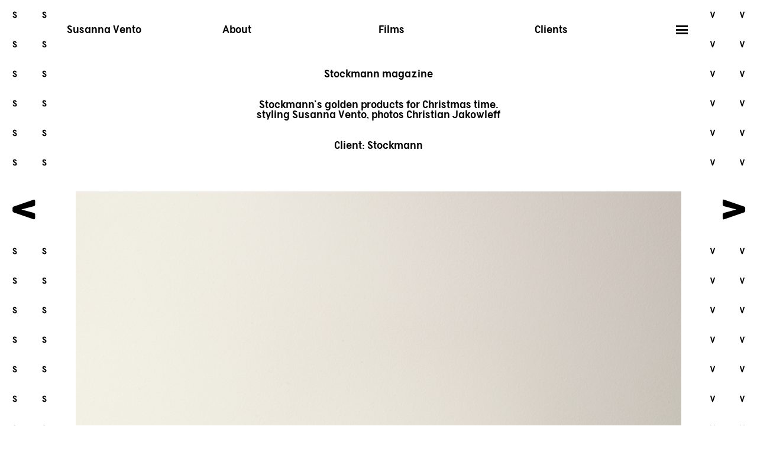

--- FILE ---
content_type: text/html; charset=UTF-8
request_url: https://susannavento.fi/project/stockmann-magazine/
body_size: 39227
content:
<!DOCTYPE html>
<head>
  <meta name="google-site-verification" content="EVoYfQKnb1VK5lohFtqWGxEU5cNm7QfaM93MtT2CrNY" />
  <meta charset="UTF-8">
  <meta name="viewport" content="width=device-width, initial-scale=1.0">

  <title>
    Susanna Vento &ndash;   Stockmann magazine  </title>
  <meta name="author" content="Susanna Vento">
  <meta name="description" content="
      ">

  <!-- FAVICONS -->
  <link rel="apple-touch-icon" sizes="57x57" href="https://susannavento.fi/wp-content/themes/susannavento/apple-touch-icon-57x57.png">
  <link rel="apple-touch-icon" sizes="114x114" href="https://susannavento.fi/wp-content/themes/susannavento/apple-touch-icon-114x114.png">
  <link rel="apple-touch-icon" sizes="72x72" href="https://susannavento.fi/wp-content/themes/susannavento/apple-touch-icon-72x72.png">
  <link rel="apple-touch-icon" sizes="144x144" href="https://susannavento.fi/wp-content/themes/susannavento/apple-touch-icon-144x144.png">
  <link rel="apple-touch-icon" sizes="60x60" href="https://susannavento.fi/wp-content/themes/susannavento/apple-touch-icon-60x60.png">
  <link rel="apple-touch-icon" sizes="120x120" href="https://susannavento.fi/wp-content/themes/susannavento/apple-touch-icon-120x120.png">
  <link rel="apple-touch-icon" sizes="76x76" href="https://susannavento.fi/wp-content/themes/susannavento/apple-touch-icon-76x76.png">
  <link rel="apple-touch-icon" sizes="152x152" href="https://susannavento.fi/wp-content/themes/susannavento/apple-touch-icon-152x152.png">
  <link rel="apple-touch-icon" sizes="180x180" href="https://susannavento.fi/wp-content/themes/susannavento/apple-touch-icon-180x180.png">
  <link rel="icon" type="image/png" href="https://susannavento.fi/wp-content/themes/susannavento/favicon-192x192.png" sizes="192x192">
  <link rel="icon" type="image/png" href="https://susannavento.fi/wp-content/themes/susannavento/favicon-160x160.png" sizes="160x160">
  <link rel="icon" type="image/png" href="https://susannavento.fi/wp-content/themes/susannavento/favicon-96x96.png" sizes="96x96">
  <link rel="icon" type="image/png" href="https://susannavento.fi/wp-content/themes/susannavento/favicon-16x16.png" sizes="16x16">
  <link rel="icon" type="image/png" href="https://susannavento.fi/wp-content/themes/susannavento/favicon-32x32.png" sizes="32x32">
  <meta name="msapplication-TileColor" content="#ffffff">
  <meta name="msapplication-TileImage" content="/mstile-144x144.png">

  <meta name='robots' content='max-image-preview:large' />
<link rel='dns-prefetch' href='//cdnjs.cloudflare.com' />
<link rel="alternate" title="oEmbed (JSON)" type="application/json+oembed" href="https://susannavento.fi/wp-json/oembed/1.0/embed?url=https%3A%2F%2Fsusannavento.fi%2Fproject%2Fstockmann-magazine%2F" />
<link rel="alternate" title="oEmbed (XML)" type="text/xml+oembed" href="https://susannavento.fi/wp-json/oembed/1.0/embed?url=https%3A%2F%2Fsusannavento.fi%2Fproject%2Fstockmann-magazine%2F&#038;format=xml" />
<style id='wp-img-auto-sizes-contain-inline-css' type='text/css'>
img:is([sizes=auto i],[sizes^="auto," i]){contain-intrinsic-size:3000px 1500px}
/*# sourceURL=wp-img-auto-sizes-contain-inline-css */
</style>
<style id='wp-emoji-styles-inline-css' type='text/css'>

	img.wp-smiley, img.emoji {
		display: inline !important;
		border: none !important;
		box-shadow: none !important;
		height: 1em !important;
		width: 1em !important;
		margin: 0 0.07em !important;
		vertical-align: -0.1em !important;
		background: none !important;
		padding: 0 !important;
	}
/*# sourceURL=wp-emoji-styles-inline-css */
</style>
<style id='wp-block-library-inline-css' type='text/css'>
:root{--wp-block-synced-color:#7a00df;--wp-block-synced-color--rgb:122,0,223;--wp-bound-block-color:var(--wp-block-synced-color);--wp-editor-canvas-background:#ddd;--wp-admin-theme-color:#007cba;--wp-admin-theme-color--rgb:0,124,186;--wp-admin-theme-color-darker-10:#006ba1;--wp-admin-theme-color-darker-10--rgb:0,107,160.5;--wp-admin-theme-color-darker-20:#005a87;--wp-admin-theme-color-darker-20--rgb:0,90,135;--wp-admin-border-width-focus:2px}@media (min-resolution:192dpi){:root{--wp-admin-border-width-focus:1.5px}}.wp-element-button{cursor:pointer}:root .has-very-light-gray-background-color{background-color:#eee}:root .has-very-dark-gray-background-color{background-color:#313131}:root .has-very-light-gray-color{color:#eee}:root .has-very-dark-gray-color{color:#313131}:root .has-vivid-green-cyan-to-vivid-cyan-blue-gradient-background{background:linear-gradient(135deg,#00d084,#0693e3)}:root .has-purple-crush-gradient-background{background:linear-gradient(135deg,#34e2e4,#4721fb 50%,#ab1dfe)}:root .has-hazy-dawn-gradient-background{background:linear-gradient(135deg,#faaca8,#dad0ec)}:root .has-subdued-olive-gradient-background{background:linear-gradient(135deg,#fafae1,#67a671)}:root .has-atomic-cream-gradient-background{background:linear-gradient(135deg,#fdd79a,#004a59)}:root .has-nightshade-gradient-background{background:linear-gradient(135deg,#330968,#31cdcf)}:root .has-midnight-gradient-background{background:linear-gradient(135deg,#020381,#2874fc)}:root{--wp--preset--font-size--normal:16px;--wp--preset--font-size--huge:42px}.has-regular-font-size{font-size:1em}.has-larger-font-size{font-size:2.625em}.has-normal-font-size{font-size:var(--wp--preset--font-size--normal)}.has-huge-font-size{font-size:var(--wp--preset--font-size--huge)}.has-text-align-center{text-align:center}.has-text-align-left{text-align:left}.has-text-align-right{text-align:right}.has-fit-text{white-space:nowrap!important}#end-resizable-editor-section{display:none}.aligncenter{clear:both}.items-justified-left{justify-content:flex-start}.items-justified-center{justify-content:center}.items-justified-right{justify-content:flex-end}.items-justified-space-between{justify-content:space-between}.screen-reader-text{border:0;clip-path:inset(50%);height:1px;margin:-1px;overflow:hidden;padding:0;position:absolute;width:1px;word-wrap:normal!important}.screen-reader-text:focus{background-color:#ddd;clip-path:none;color:#444;display:block;font-size:1em;height:auto;left:5px;line-height:normal;padding:15px 23px 14px;text-decoration:none;top:5px;width:auto;z-index:100000}html :where(.has-border-color){border-style:solid}html :where([style*=border-top-color]){border-top-style:solid}html :where([style*=border-right-color]){border-right-style:solid}html :where([style*=border-bottom-color]){border-bottom-style:solid}html :where([style*=border-left-color]){border-left-style:solid}html :where([style*=border-width]){border-style:solid}html :where([style*=border-top-width]){border-top-style:solid}html :where([style*=border-right-width]){border-right-style:solid}html :where([style*=border-bottom-width]){border-bottom-style:solid}html :where([style*=border-left-width]){border-left-style:solid}html :where(img[class*=wp-image-]){height:auto;max-width:100%}:where(figure){margin:0 0 1em}html :where(.is-position-sticky){--wp-admin--admin-bar--position-offset:var(--wp-admin--admin-bar--height,0px)}@media screen and (max-width:600px){html :where(.is-position-sticky){--wp-admin--admin-bar--position-offset:0px}}

/*# sourceURL=wp-block-library-inline-css */
</style><style id='global-styles-inline-css' type='text/css'>
:root{--wp--preset--aspect-ratio--square: 1;--wp--preset--aspect-ratio--4-3: 4/3;--wp--preset--aspect-ratio--3-4: 3/4;--wp--preset--aspect-ratio--3-2: 3/2;--wp--preset--aspect-ratio--2-3: 2/3;--wp--preset--aspect-ratio--16-9: 16/9;--wp--preset--aspect-ratio--9-16: 9/16;--wp--preset--color--black: #000000;--wp--preset--color--cyan-bluish-gray: #abb8c3;--wp--preset--color--white: #ffffff;--wp--preset--color--pale-pink: #f78da7;--wp--preset--color--vivid-red: #cf2e2e;--wp--preset--color--luminous-vivid-orange: #ff6900;--wp--preset--color--luminous-vivid-amber: #fcb900;--wp--preset--color--light-green-cyan: #7bdcb5;--wp--preset--color--vivid-green-cyan: #00d084;--wp--preset--color--pale-cyan-blue: #8ed1fc;--wp--preset--color--vivid-cyan-blue: #0693e3;--wp--preset--color--vivid-purple: #9b51e0;--wp--preset--gradient--vivid-cyan-blue-to-vivid-purple: linear-gradient(135deg,rgb(6,147,227) 0%,rgb(155,81,224) 100%);--wp--preset--gradient--light-green-cyan-to-vivid-green-cyan: linear-gradient(135deg,rgb(122,220,180) 0%,rgb(0,208,130) 100%);--wp--preset--gradient--luminous-vivid-amber-to-luminous-vivid-orange: linear-gradient(135deg,rgb(252,185,0) 0%,rgb(255,105,0) 100%);--wp--preset--gradient--luminous-vivid-orange-to-vivid-red: linear-gradient(135deg,rgb(255,105,0) 0%,rgb(207,46,46) 100%);--wp--preset--gradient--very-light-gray-to-cyan-bluish-gray: linear-gradient(135deg,rgb(238,238,238) 0%,rgb(169,184,195) 100%);--wp--preset--gradient--cool-to-warm-spectrum: linear-gradient(135deg,rgb(74,234,220) 0%,rgb(151,120,209) 20%,rgb(207,42,186) 40%,rgb(238,44,130) 60%,rgb(251,105,98) 80%,rgb(254,248,76) 100%);--wp--preset--gradient--blush-light-purple: linear-gradient(135deg,rgb(255,206,236) 0%,rgb(152,150,240) 100%);--wp--preset--gradient--blush-bordeaux: linear-gradient(135deg,rgb(254,205,165) 0%,rgb(254,45,45) 50%,rgb(107,0,62) 100%);--wp--preset--gradient--luminous-dusk: linear-gradient(135deg,rgb(255,203,112) 0%,rgb(199,81,192) 50%,rgb(65,88,208) 100%);--wp--preset--gradient--pale-ocean: linear-gradient(135deg,rgb(255,245,203) 0%,rgb(182,227,212) 50%,rgb(51,167,181) 100%);--wp--preset--gradient--electric-grass: linear-gradient(135deg,rgb(202,248,128) 0%,rgb(113,206,126) 100%);--wp--preset--gradient--midnight: linear-gradient(135deg,rgb(2,3,129) 0%,rgb(40,116,252) 100%);--wp--preset--font-size--small: 13px;--wp--preset--font-size--medium: 20px;--wp--preset--font-size--large: 36px;--wp--preset--font-size--x-large: 42px;--wp--preset--spacing--20: 0.44rem;--wp--preset--spacing--30: 0.67rem;--wp--preset--spacing--40: 1rem;--wp--preset--spacing--50: 1.5rem;--wp--preset--spacing--60: 2.25rem;--wp--preset--spacing--70: 3.38rem;--wp--preset--spacing--80: 5.06rem;--wp--preset--shadow--natural: 6px 6px 9px rgba(0, 0, 0, 0.2);--wp--preset--shadow--deep: 12px 12px 50px rgba(0, 0, 0, 0.4);--wp--preset--shadow--sharp: 6px 6px 0px rgba(0, 0, 0, 0.2);--wp--preset--shadow--outlined: 6px 6px 0px -3px rgb(255, 255, 255), 6px 6px rgb(0, 0, 0);--wp--preset--shadow--crisp: 6px 6px 0px rgb(0, 0, 0);}:where(.is-layout-flex){gap: 0.5em;}:where(.is-layout-grid){gap: 0.5em;}body .is-layout-flex{display: flex;}.is-layout-flex{flex-wrap: wrap;align-items: center;}.is-layout-flex > :is(*, div){margin: 0;}body .is-layout-grid{display: grid;}.is-layout-grid > :is(*, div){margin: 0;}:where(.wp-block-columns.is-layout-flex){gap: 2em;}:where(.wp-block-columns.is-layout-grid){gap: 2em;}:where(.wp-block-post-template.is-layout-flex){gap: 1.25em;}:where(.wp-block-post-template.is-layout-grid){gap: 1.25em;}.has-black-color{color: var(--wp--preset--color--black) !important;}.has-cyan-bluish-gray-color{color: var(--wp--preset--color--cyan-bluish-gray) !important;}.has-white-color{color: var(--wp--preset--color--white) !important;}.has-pale-pink-color{color: var(--wp--preset--color--pale-pink) !important;}.has-vivid-red-color{color: var(--wp--preset--color--vivid-red) !important;}.has-luminous-vivid-orange-color{color: var(--wp--preset--color--luminous-vivid-orange) !important;}.has-luminous-vivid-amber-color{color: var(--wp--preset--color--luminous-vivid-amber) !important;}.has-light-green-cyan-color{color: var(--wp--preset--color--light-green-cyan) !important;}.has-vivid-green-cyan-color{color: var(--wp--preset--color--vivid-green-cyan) !important;}.has-pale-cyan-blue-color{color: var(--wp--preset--color--pale-cyan-blue) !important;}.has-vivid-cyan-blue-color{color: var(--wp--preset--color--vivid-cyan-blue) !important;}.has-vivid-purple-color{color: var(--wp--preset--color--vivid-purple) !important;}.has-black-background-color{background-color: var(--wp--preset--color--black) !important;}.has-cyan-bluish-gray-background-color{background-color: var(--wp--preset--color--cyan-bluish-gray) !important;}.has-white-background-color{background-color: var(--wp--preset--color--white) !important;}.has-pale-pink-background-color{background-color: var(--wp--preset--color--pale-pink) !important;}.has-vivid-red-background-color{background-color: var(--wp--preset--color--vivid-red) !important;}.has-luminous-vivid-orange-background-color{background-color: var(--wp--preset--color--luminous-vivid-orange) !important;}.has-luminous-vivid-amber-background-color{background-color: var(--wp--preset--color--luminous-vivid-amber) !important;}.has-light-green-cyan-background-color{background-color: var(--wp--preset--color--light-green-cyan) !important;}.has-vivid-green-cyan-background-color{background-color: var(--wp--preset--color--vivid-green-cyan) !important;}.has-pale-cyan-blue-background-color{background-color: var(--wp--preset--color--pale-cyan-blue) !important;}.has-vivid-cyan-blue-background-color{background-color: var(--wp--preset--color--vivid-cyan-blue) !important;}.has-vivid-purple-background-color{background-color: var(--wp--preset--color--vivid-purple) !important;}.has-black-border-color{border-color: var(--wp--preset--color--black) !important;}.has-cyan-bluish-gray-border-color{border-color: var(--wp--preset--color--cyan-bluish-gray) !important;}.has-white-border-color{border-color: var(--wp--preset--color--white) !important;}.has-pale-pink-border-color{border-color: var(--wp--preset--color--pale-pink) !important;}.has-vivid-red-border-color{border-color: var(--wp--preset--color--vivid-red) !important;}.has-luminous-vivid-orange-border-color{border-color: var(--wp--preset--color--luminous-vivid-orange) !important;}.has-luminous-vivid-amber-border-color{border-color: var(--wp--preset--color--luminous-vivid-amber) !important;}.has-light-green-cyan-border-color{border-color: var(--wp--preset--color--light-green-cyan) !important;}.has-vivid-green-cyan-border-color{border-color: var(--wp--preset--color--vivid-green-cyan) !important;}.has-pale-cyan-blue-border-color{border-color: var(--wp--preset--color--pale-cyan-blue) !important;}.has-vivid-cyan-blue-border-color{border-color: var(--wp--preset--color--vivid-cyan-blue) !important;}.has-vivid-purple-border-color{border-color: var(--wp--preset--color--vivid-purple) !important;}.has-vivid-cyan-blue-to-vivid-purple-gradient-background{background: var(--wp--preset--gradient--vivid-cyan-blue-to-vivid-purple) !important;}.has-light-green-cyan-to-vivid-green-cyan-gradient-background{background: var(--wp--preset--gradient--light-green-cyan-to-vivid-green-cyan) !important;}.has-luminous-vivid-amber-to-luminous-vivid-orange-gradient-background{background: var(--wp--preset--gradient--luminous-vivid-amber-to-luminous-vivid-orange) !important;}.has-luminous-vivid-orange-to-vivid-red-gradient-background{background: var(--wp--preset--gradient--luminous-vivid-orange-to-vivid-red) !important;}.has-very-light-gray-to-cyan-bluish-gray-gradient-background{background: var(--wp--preset--gradient--very-light-gray-to-cyan-bluish-gray) !important;}.has-cool-to-warm-spectrum-gradient-background{background: var(--wp--preset--gradient--cool-to-warm-spectrum) !important;}.has-blush-light-purple-gradient-background{background: var(--wp--preset--gradient--blush-light-purple) !important;}.has-blush-bordeaux-gradient-background{background: var(--wp--preset--gradient--blush-bordeaux) !important;}.has-luminous-dusk-gradient-background{background: var(--wp--preset--gradient--luminous-dusk) !important;}.has-pale-ocean-gradient-background{background: var(--wp--preset--gradient--pale-ocean) !important;}.has-electric-grass-gradient-background{background: var(--wp--preset--gradient--electric-grass) !important;}.has-midnight-gradient-background{background: var(--wp--preset--gradient--midnight) !important;}.has-small-font-size{font-size: var(--wp--preset--font-size--small) !important;}.has-medium-font-size{font-size: var(--wp--preset--font-size--medium) !important;}.has-large-font-size{font-size: var(--wp--preset--font-size--large) !important;}.has-x-large-font-size{font-size: var(--wp--preset--font-size--x-large) !important;}
/*# sourceURL=global-styles-inline-css */
</style>

<style id='classic-theme-styles-inline-css' type='text/css'>
/*! This file is auto-generated */
.wp-block-button__link{color:#fff;background-color:#32373c;border-radius:9999px;box-shadow:none;text-decoration:none;padding:calc(.667em + 2px) calc(1.333em + 2px);font-size:1.125em}.wp-block-file__button{background:#32373c;color:#fff;text-decoration:none}
/*# sourceURL=/wp-includes/css/classic-themes.min.css */
</style>
<link rel='stylesheet' id='theme_sheet-css' href='https://susannavento.fi/wp-content/themes/susannavento/style.css' type='text/css' media='all' />
<link rel='stylesheet' id='normalizecss-css' href='https://cdnjs.cloudflare.com/ajax/libs/meyer-reset/2.0/reset.min.css' type='text/css' media='all' />
<link rel='stylesheet' id='styles-css' href='https://susannavento.fi/wp-content/themes/susannavento/css/stylesheet.css' type='text/css' media='all' />
<link rel="https://api.w.org/" href="https://susannavento.fi/wp-json/" /><link rel="EditURI" type="application/rsd+xml" title="RSD" href="https://susannavento.fi/xmlrpc.php?rsd" />
<meta name="generator" content="WordPress 6.9" />
<link rel="canonical" href="https://susannavento.fi/project/stockmann-magazine/" />
<link rel='shortlink' href='https://susannavento.fi/?p=961' />
<meta name="generator" content="Redux 4.5.7" /></head>
<body>

<div id="bgV"></div>

<header class="nav-down">

    <nav id="menu-items">

      <section class="mobile-menu">
        <ul>
          <li><p><a href="https://susannavento.fi">Susanna Vento</a></p></li>
          <li><p><a href="https://susannavento.fi/about">About</a></p></li>
          <li><p><a href="https://susannavento.fi/films">Films</a></p></li>
        </ul>
      </section>

      <section class="home">
      <h2><a href="https://susannavento.fi">Susanna Vento</a></h2>
        <ul>
          <li><p>Interior Stylist</p></li>
        </ul>
      </section>

      <section class="about">
      <h2><a href="https://susannavento.fi/about">About</a></h2>
        <ul>
          <li><p>susanna&thinsp;@&thinsp;susannavento.fi</p></li>
          <li><p>+358 50 592 0939</p></li>
          <li><p><a href="https://varpunen.com" target="_blank" itemprop="url">https://varpunen.com</a></p></li>
          <li><p>Merimiehenkatu 12</p></li>
          <li><p>00150 Helsinki, Finland</p></li>
          <li class="icon">
            <a href="https://www.pinterest.com/susannavento/" target="_blank">
              <div class="small-icon pinterest"></div>
            </a>
          </li>
          <li class="icon">
            <a href="https://www.facebook.com/varpunenblogi" target="_blank">
              <div class="small-icon facebook"></div>
            </a>
          </li>
          <li class="icon">
            <a href=" https://instagram.com/susanna_vento/" target="_blank">
              <div class="small-icon instagram"></div>
            </a>
          </li>
        </ul>
      </section>

      <section class="films">
        <h2><a href="https://susannavento.fi/films">Films</a></h2>
      </section>

      <section class="projects">
        <h2><a href="javascript:;">Clients</a></h2>
        <ul>
                    <li><a href="https://susannavento.fi/client/adea/" title="View all projects done for Adea" ><p>Adea</p></a></li><li><a href="https://susannavento.fi/client/alexandria-pankkiiriliike/" title="View all projects done for Alexandria Pankkiiriliike" ><p>Alexandria Pankkiiriliike</p></a></li><li><a href="https://susannavento.fi/client/arabia/" title="View all projects done for Arabia" ><p>Arabia</p></a></li><li><a href="https://susannavento.fi/client/arla/" title="View all projects done for Arla" ><p>Arla</p></a></li><li><a href="https://susannavento.fi/client/artek/" title="View all projects done for Artek" ><p>Artek</p></a></li><li><a href="https://susannavento.fi/client/castren-snellman/" title="View all projects done for Castrén &amp; Snellman" ><p>Castrén &amp; Snellman</p></a></li><li><a href="https://susannavento.fi/client/cloud-patisserie/" title="View all projects done for Cloud patisserie" ><p>Cloud patisserie</p></a></li><li><a href="https://susannavento.fi/client/danske-bank/" title="View all projects done for Danske bank" ><p>Danske bank</p></a></li><li><a href="https://susannavento.fi/client/deko-magazine/" title="View all projects done for Deko-magazine" ><p>Deko-magazine</p></a></li><li><a href="https://susannavento.fi/client/ehea-living/" title="View all projects done for EHEÄ living" ><p>EHEÄ living</p></a></li><li><a href="https://susannavento.fi/client/ellos/" title="View all projects done for Ellos" ><p>Ellos</p></a></li><li><a href="https://susannavento.fi/client/fennia/" title="View all projects done for Fennia" ><p>Fennia</p></a></li><li><a href="https://susannavento.fi/client/finnair/" title="View all projects done for Finnair" ><p>Finnair</p></a></li><li><a href="https://susannavento.fi/client/finnish-design-shop/" title="View all projects done for Finnish design shop" ><p>Finnish design shop</p></a></li><li><a href="https://susannavento.fi/client/glorian-koti/" title="View all projects done for Glorian Koti" ><p>Glorian Koti</p></a></li><li><a href="https://susannavento.fi/client/hartwall/" title="View all projects done for Hartwall" ><p>Hartwall</p></a></li><li><a href="https://susannavento.fi/client/helgabad/" title="View all projects done for Helgabad" ><p>Helgabad</p></a></li><li><a href="https://susannavento.fi/client/hernesaaren-ranta/" title="View all projects done for Hernesaaren Ranta" ><p>Hernesaaren Ranta</p></a></li><li><a href="https://susannavento.fi/client/hk/" title="View all projects done for HK" ><p>HK</p></a></li><li><a href="https://susannavento.fi/client/iittala/" title="View all projects done for Iittala" ><p>Iittala</p></a></li><li><a href="https://susannavento.fi/client/jokipiin-pellava/" title="View all projects done for Jokipiin pellava" ><p>Jokipiin pellava</p></a></li><li><a href="https://susannavento.fi/client/k-citymarket/" title="View all projects done for K-Citymarket" ><p>K-Citymarket</p></a></li><li><a href="https://susannavento.fi/client/k-rauta/" title="View all projects done for K-rauta" ><p>K-rauta</p></a></li><li><a href="https://susannavento.fi/client/kannustalo/" title="View all projects done for Kannustalo" ><p>Kannustalo</p></a></li><li><a href="https://susannavento.fi/client/kariniemen/" title="View all projects done for Kariniemen" ><p>Kariniemen</p></a></li><li><a href="https://susannavento.fi/client/kariniemi/" title="View all projects done for Kariniemi" ><p>Kariniemi</p></a></li><li><a href="https://susannavento.fi/client/kierratyskeskus/" title="View all projects done for Kierrätyskeskus" ><p>Kierrätyskeskus</p></a></li><li><a href="https://susannavento.fi/client/kinnasand/" title="View all projects done for Kinnasand" ><p>Kinnasand</p></a></li><li><a href="https://susannavento.fi/client/kontio/" title="View all projects done for Kontio" ><p>Kontio</p></a></li><li><a href="https://susannavento.fi/client/kvadrat/" title="View all projects done for Kvadrat" ><p>Kvadrat</p></a></li><li><a href="https://susannavento.fi/client/lapponia/" title="View all projects done for Lapponia" ><p>Lapponia</p></a></li><li><a href="https://susannavento.fi/client/lapuan-kankurit/" title="View all projects done for Lapuan kankurit" ><p>Lapuan kankurit</p></a></li><li><a href="https://susannavento.fi/client/lassila-tikanoja/" title="View all projects done for Lassila &amp; Tikanoja" ><p>Lassila &amp; Tikanoja</p></a></li><li><a href="https://susannavento.fi/client/lokal-helsinki/" title="View all projects done for Lokal Helsinki" ><p>Lokal Helsinki</p></a></li><li><a href="https://susannavento.fi/client/lundia/" title="View all projects done for Lundia" ><p>Lundia</p></a></li><li><a href="https://susannavento.fi/client/malaco-cloetta/" title="View all projects done for Malaco Cloetta" ><p>Malaco Cloetta</p></a></li><li><a href="https://susannavento.fi/client/marimekko/" title="View all projects done for Marimekko" ><p>Marimekko</p></a></li><li><a href="https://susannavento.fi/client/matri/" title="View all projects done for Matri" ><p>Matri</p></a></li><li><a href="https://susannavento.fi/client/medengine/" title="View all projects done for MedEngine" ><p>MedEngine</p></a></li><li><a href="https://susannavento.fi/client/mifuko/" title="View all projects done for Mifuko" ><p>Mifuko</p></a></li><li><a href="https://susannavento.fi/client/moe-mustafa/" title="View all projects done for Moe Mustafa" ><p>Moe Mustafa</p></a></li><li><a href="https://susannavento.fi/client/nanso/" title="View all projects done for Nanso" ><p>Nanso</p></a></li><li><a href="https://susannavento.fi/client/nordkraut/" title="View all projects done for Nordkraut" ><p>Nordkraut</p></a></li><li><a href="https://susannavento.fi/client/noun/" title="View all projects done for Noun" ><p>Noun</p></a></li><li><a href="https://susannavento.fi/client/oda-suomi/" title="View all projects done for Oda Suomi" ><p>Oda Suomi</p></a></li><li><a href="https://susannavento.fi/client/ood/" title="View all projects done for OOD" ><p>OOD</p></a></li><li><a href="https://susannavento.fi/client/op-tarkkaluotto/" title="View all projects done for OP Tarkkaluotto" ><p>OP Tarkkaluotto</p></a></li><li><a href="https://susannavento.fi/client/osmo-color/" title="View all projects done for Osmo color" ><p>Osmo color</p></a></li><li><a href="https://susannavento.fi/client/papu-design/" title="View all projects done for Papu design" ><p>Papu design</p></a></li><li><a href="https://susannavento.fi/client/paulig/" title="View all projects done for Paulig" ><p>Paulig</p></a></li><li><a href="https://susannavento.fi/client/perso/" title="View all projects done for Perso" ><p>Perso</p></a></li><li><a href="https://susannavento.fi/client/personal/" title="View all projects done for Personal" ><p>Personal</p></a></li><li><a href="https://susannavento.fi/client/residence/" title="View all projects done for Residence" ><p>Residence</p></a></li><li><a href="https://susannavento.fi/client/ronald-mcdonald-lastentalosaatio/" title="View all projects done for Ronald McDonald Lastentalosäätiö" ><p>Ronald McDonald Lastentalosäätiö</p></a></li><li><a href="https://susannavento.fi/client/samsung/" title="View all projects done for Samsung" ><p>Samsung</p></a></li><li><a href="https://susannavento.fi/client/sato/" title="View all projects done for Sato" ><p>Sato</p></a></li><li><a href="https://susannavento.fi/client/stockmann/" title="View all projects done for Stockmann" ><p>Stockmann</p></a></li><li><a href="https://susannavento.fi/client/studio-esinam/" title="View all projects done for Studio Esinam" ><p>Studio Esinam</p></a></li><li><a href="https://susannavento.fi/client/studio-macura/" title="View all projects done for Studio Macura" ><p>Studio Macura</p></a></li><li><a href="https://susannavento.fi/client/sydanliitto/" title="View all projects done for Sydänliitto" ><p>Sydänliitto</p></a></li><li><a href="https://susannavento.fi/client/tapio-wirkkala-rut-bryk-saatio/" title="View all projects done for Tapio Wirkkala Rut Bryk säätiö" ><p>Tapio Wirkkala Rut Bryk säätiö</p></a></li><li><a href="https://susannavento.fi/client/teemu-jarvi-illustrations/" title="View all projects done for Teemu Järvi Illustrations" ><p>Teemu Järvi Illustrations</p></a></li><li><a href="https://susannavento.fi/client/temal/" title="View all projects done for Temal" ><p>Temal</p></a></li><li><a href="https://susannavento.fi/client/tikkurila/" title="View all projects done for Tikkurila" ><p>Tikkurila</p></a></li><li><a href="https://susannavento.fi/client/timberwise/" title="View all projects done for Timberwise" ><p>Timberwise</p></a></li><li><a href="https://susannavento.fi/client/valio/" title="View all projects done for Valio" ><p>Valio</p></a></li><li><a href="https://susannavento.fi/client/valio-oivariini/" title="View all projects done for Valio Oivariini" ><p>Valio Oivariini</p></a></li><li><a href="https://susannavento.fi/client/vieser/" title="View all projects done for Vieser" ><p>Vieser</p></a></li><li><a href="https://susannavento.fi/client/villa-ja-peite/" title="View all projects done for Villa ja peite" ><p>Villa ja peite</p></a></li><li><a href="https://susannavento.fi/client/vogue-scandinavia/" title="View all projects done for Vogue Scandinavia" ><p>Vogue Scandinavia</p></a></li><li><a href="https://susannavento.fi/client/werklig/" title="View all projects done for Werklig" ><p>Werklig</p></a></li><li><a href="https://susannavento.fi/client/woven-works/" title="View all projects done for Woven works" ><p>Woven works</p></a></li><li><a href="https://susannavento.fi/client/yin-your-skin/" title="View all projects done for Yin your skin" ><p>Yin your skin</p></a></li>        </ul>
      </section>

      <div id="menu-button">
        <ul>
          <li></li>
          <li></li>
          <li></li>
        </ul>
      </div>

    </nav>

</header>


<div id="wrapper">
		<div class="nav left"><a href="https://susannavento.fi/project/kultanakkikerho/"><span><</span></a></div>
<div class="nav right"><a href="https://susannavento.fi/project/marimekko-home-christmas-2017/"><span>></span></a></div>

	
	<div class="project-text">
	  <p class="project-title">Stockmann magazine</p>
	  <p>Stockmann's golden products for Christmas time.<br />
styling Susanna Vento, photos Christian Jakowleff</p>
	  <p>Client:  <a href="https://susannavento.fi/client/stockmann"> Stockmann</a></p>
	</div>

	
		<article class="project-images">
		
			<figure>

				<img width="1417" height="1861" src="https://susannavento.fi/wp-content/uploads/StockmannMagazine_GOLD2_STELTON_RT_AdobeRGB_300ppi.jpg" class="attachment-2048x2048 size-2048x2048" alt="" decoding="async" fetchpriority="high" srcset="https://susannavento.fi/wp-content/uploads/StockmannMagazine_GOLD2_STELTON_RT_AdobeRGB_300ppi.jpg 1417w, https://susannavento.fi/wp-content/uploads/StockmannMagazine_GOLD2_STELTON_RT_AdobeRGB_300ppi-600x788.jpg 600w, https://susannavento.fi/wp-content/uploads/StockmannMagazine_GOLD2_STELTON_RT_AdobeRGB_300ppi-1024x1345.jpg 1024w" sizes="(max-width: 1417px) 100vw, 1417px" />
			</figure>

		
			<figure>

				<img width="1417" height="1662" src="https://susannavento.fi/wp-content/uploads/StockmannMagazine_GOLD3_MK_RT_AdobeRGB_300ppi.jpg" class="attachment-2048x2048 size-2048x2048" alt="" decoding="async" srcset="https://susannavento.fi/wp-content/uploads/StockmannMagazine_GOLD3_MK_RT_AdobeRGB_300ppi.jpg 1417w, https://susannavento.fi/wp-content/uploads/StockmannMagazine_GOLD3_MK_RT_AdobeRGB_300ppi-600x704.jpg 600w, https://susannavento.fi/wp-content/uploads/StockmannMagazine_GOLD3_MK_RT_AdobeRGB_300ppi-1024x1201.jpg 1024w" sizes="(max-width: 1417px) 100vw, 1417px" />
			</figure>

		
			<figure>

				<img width="1417" height="1861" src="https://susannavento.fi/wp-content/uploads/StockmannMagazine_GOLD4_JENSEN_KARTELL_RT_AdobeRGB_300ppi.jpg" class="attachment-2048x2048 size-2048x2048" alt="" decoding="async" srcset="https://susannavento.fi/wp-content/uploads/StockmannMagazine_GOLD4_JENSEN_KARTELL_RT_AdobeRGB_300ppi.jpg 1417w, https://susannavento.fi/wp-content/uploads/StockmannMagazine_GOLD4_JENSEN_KARTELL_RT_AdobeRGB_300ppi-600x788.jpg 600w, https://susannavento.fi/wp-content/uploads/StockmannMagazine_GOLD4_JENSEN_KARTELL_RT_AdobeRGB_300ppi-1024x1345.jpg 1024w" sizes="(max-width: 1417px) 100vw, 1417px" />
			</figure>

		
			<figure>

				<img width="1417" height="1861" src="https://susannavento.fi/wp-content/uploads/StockmannMagazine_GOLD5_DIOR_RT_AdobeRGB_300ppi.jpg" class="attachment-2048x2048 size-2048x2048" alt="" decoding="async" loading="lazy" srcset="https://susannavento.fi/wp-content/uploads/StockmannMagazine_GOLD5_DIOR_RT_AdobeRGB_300ppi.jpg 1417w, https://susannavento.fi/wp-content/uploads/StockmannMagazine_GOLD5_DIOR_RT_AdobeRGB_300ppi-600x788.jpg 600w, https://susannavento.fi/wp-content/uploads/StockmannMagazine_GOLD5_DIOR_RT_AdobeRGB_300ppi-1024x1345.jpg 1024w" sizes="auto, (max-width: 1417px) 100vw, 1417px" />
			</figure>

		
			<figure>

				<img width="1417" height="1861" src="https://susannavento.fi/wp-content/uploads/StockmannMagazine_GOLD1_TH_Watch_RT_AdobeRGB_300ppi.jpg" class="attachment-2048x2048 size-2048x2048" alt="" decoding="async" loading="lazy" srcset="https://susannavento.fi/wp-content/uploads/StockmannMagazine_GOLD1_TH_Watch_RT_AdobeRGB_300ppi.jpg 1417w, https://susannavento.fi/wp-content/uploads/StockmannMagazine_GOLD1_TH_Watch_RT_AdobeRGB_300ppi-600x788.jpg 600w, https://susannavento.fi/wp-content/uploads/StockmannMagazine_GOLD1_TH_Watch_RT_AdobeRGB_300ppi-1024x1345.jpg 1024w" sizes="auto, (max-width: 1417px) 100vw, 1417px" />
			</figure>

		
			<figure>

				<img width="1417" height="1812" src="https://susannavento.fi/wp-content/uploads/StockmannMagazine_GOLD6_COACH_RT_NEW_AdobeRGB_300ppi.jpg" class="attachment-2048x2048 size-2048x2048" alt="" decoding="async" loading="lazy" srcset="https://susannavento.fi/wp-content/uploads/StockmannMagazine_GOLD6_COACH_RT_NEW_AdobeRGB_300ppi.jpg 1417w, https://susannavento.fi/wp-content/uploads/StockmannMagazine_GOLD6_COACH_RT_NEW_AdobeRGB_300ppi-600x767.jpg 600w, https://susannavento.fi/wp-content/uploads/StockmannMagazine_GOLD6_COACH_RT_NEW_AdobeRGB_300ppi-1024x1309.jpg 1024w" sizes="auto, (max-width: 1417px) 100vw, 1417px" />
			</figure>

				</article>

	
	


</div>

<footer>
	<section class="social">
        <ul>         
          <li>
            <a href="https://www.pinterest.com/susannavento/" target="_blank">
              <div class="small-icon pinterest"></div>
            </a>
          </li>

          <li>
            <a href="https://www.facebook.com/varpunenblogi" target="_blank">
              <div class="small-icon facebook"></div>
            </a>
          </li>
          
          <li>
            <a href=" https://instagram.com/susanna_vento/" target="_blank">
              <div class="small-icon instagram"></div>
            </a>
          </li>
        </ul>
    </section>
    <section class="copyright"><p>Susanna Vento &mdash; 2026&emsp;<a href="https://susannavento.fi/wp-login.php" title="Login">&#9724;</a></p></section>
  </footer>

  <script>
  (function(i,s,o,g,r,a,m){i['GoogleAnalyticsObject']=r;i[r]=i[r]||function(){
  (i[r].q=i[r].q||[]).push(arguments)},i[r].l=1*new Date();a=s.createElement(o),
  m=s.getElementsByTagName(o)[0];a.async=1;a.src=g;m.parentNode.insertBefore(a,m)
  })(window,document,'script','//www.google-analytics.com/analytics.js','ga');

  ga('create', 'UA-15519999-2', 'auto');
  ga('send', 'pageview');

  </script>

<script type="speculationrules">
{"prefetch":[{"source":"document","where":{"and":[{"href_matches":"/*"},{"not":{"href_matches":["/wp-*.php","/wp-admin/*","/wp-content/uploads/*","/wp-content/*","/wp-content/plugins/*","/wp-content/themes/susannavento/*","/*\\?(.+)"]}},{"not":{"selector_matches":"a[rel~=\"nofollow\"]"}},{"not":{"selector_matches":".no-prefetch, .no-prefetch a"}}]},"eagerness":"conservative"}]}
</script>
<script type="text/javascript" src="https://cdnjs.cloudflare.com/ajax/libs/jquery/1.9.1/jquery.min.js" id="jquery-js"></script>
<script type="text/javascript" src="https://susannavento.fi/wp-includes/js/imagesloaded.min.js?ver=5.0.0" id="imagesloaded-js"></script>
<script type="text/javascript" src="https://susannavento.fi/wp-content/themes/susannavento/js/keyframes.js" id="keyframes-js"></script>
<script type="text/javascript" src="https://susannavento.fi/wp-content/themes/susannavento/js/headroom.js" id="headroom-js"></script>
<script type="text/javascript" src="https://susannavento.fi/wp-content/themes/susannavento/js/main.js" id="main-js"></script>
<script id="wp-emoji-settings" type="application/json">
{"baseUrl":"https://s.w.org/images/core/emoji/17.0.2/72x72/","ext":".png","svgUrl":"https://s.w.org/images/core/emoji/17.0.2/svg/","svgExt":".svg","source":{"concatemoji":"https://susannavento.fi/wp-includes/js/wp-emoji-release.min.js?ver=6.9"}}
</script>
<script type="module">
/* <![CDATA[ */
/*! This file is auto-generated */
const a=JSON.parse(document.getElementById("wp-emoji-settings").textContent),o=(window._wpemojiSettings=a,"wpEmojiSettingsSupports"),s=["flag","emoji"];function i(e){try{var t={supportTests:e,timestamp:(new Date).valueOf()};sessionStorage.setItem(o,JSON.stringify(t))}catch(e){}}function c(e,t,n){e.clearRect(0,0,e.canvas.width,e.canvas.height),e.fillText(t,0,0);t=new Uint32Array(e.getImageData(0,0,e.canvas.width,e.canvas.height).data);e.clearRect(0,0,e.canvas.width,e.canvas.height),e.fillText(n,0,0);const a=new Uint32Array(e.getImageData(0,0,e.canvas.width,e.canvas.height).data);return t.every((e,t)=>e===a[t])}function p(e,t){e.clearRect(0,0,e.canvas.width,e.canvas.height),e.fillText(t,0,0);var n=e.getImageData(16,16,1,1);for(let e=0;e<n.data.length;e++)if(0!==n.data[e])return!1;return!0}function u(e,t,n,a){switch(t){case"flag":return n(e,"\ud83c\udff3\ufe0f\u200d\u26a7\ufe0f","\ud83c\udff3\ufe0f\u200b\u26a7\ufe0f")?!1:!n(e,"\ud83c\udde8\ud83c\uddf6","\ud83c\udde8\u200b\ud83c\uddf6")&&!n(e,"\ud83c\udff4\udb40\udc67\udb40\udc62\udb40\udc65\udb40\udc6e\udb40\udc67\udb40\udc7f","\ud83c\udff4\u200b\udb40\udc67\u200b\udb40\udc62\u200b\udb40\udc65\u200b\udb40\udc6e\u200b\udb40\udc67\u200b\udb40\udc7f");case"emoji":return!a(e,"\ud83e\u1fac8")}return!1}function f(e,t,n,a){let r;const o=(r="undefined"!=typeof WorkerGlobalScope&&self instanceof WorkerGlobalScope?new OffscreenCanvas(300,150):document.createElement("canvas")).getContext("2d",{willReadFrequently:!0}),s=(o.textBaseline="top",o.font="600 32px Arial",{});return e.forEach(e=>{s[e]=t(o,e,n,a)}),s}function r(e){var t=document.createElement("script");t.src=e,t.defer=!0,document.head.appendChild(t)}a.supports={everything:!0,everythingExceptFlag:!0},new Promise(t=>{let n=function(){try{var e=JSON.parse(sessionStorage.getItem(o));if("object"==typeof e&&"number"==typeof e.timestamp&&(new Date).valueOf()<e.timestamp+604800&&"object"==typeof e.supportTests)return e.supportTests}catch(e){}return null}();if(!n){if("undefined"!=typeof Worker&&"undefined"!=typeof OffscreenCanvas&&"undefined"!=typeof URL&&URL.createObjectURL&&"undefined"!=typeof Blob)try{var e="postMessage("+f.toString()+"("+[JSON.stringify(s),u.toString(),c.toString(),p.toString()].join(",")+"));",a=new Blob([e],{type:"text/javascript"});const r=new Worker(URL.createObjectURL(a),{name:"wpTestEmojiSupports"});return void(r.onmessage=e=>{i(n=e.data),r.terminate(),t(n)})}catch(e){}i(n=f(s,u,c,p))}t(n)}).then(e=>{for(const n in e)a.supports[n]=e[n],a.supports.everything=a.supports.everything&&a.supports[n],"flag"!==n&&(a.supports.everythingExceptFlag=a.supports.everythingExceptFlag&&a.supports[n]);var t;a.supports.everythingExceptFlag=a.supports.everythingExceptFlag&&!a.supports.flag,a.supports.everything||((t=a.source||{}).concatemoji?r(t.concatemoji):t.wpemoji&&t.twemoji&&(r(t.twemoji),r(t.wpemoji)))});
//# sourceURL=https://susannavento.fi/wp-includes/js/wp-emoji-loader.min.js
/* ]]> */
</script>
</body>
</html>

--- FILE ---
content_type: text/css
request_url: https://susannavento.fi/wp-content/themes/susannavento/style.css
body_size: 200
content:
/*
Theme Name: Susanna Vento Web
Theme URI: https://susannavento.fi
Author: Werklig + Heikki Lotvonen
Author URI: http://www.werklig.com/
Description: Theme for Susanna Vento's website
Version: 1.0
*/

--- FILE ---
content_type: text/css
request_url: https://susannavento.fi/wp-content/themes/susannavento/css/stylesheet.css
body_size: 13307
content:
/*//////////////////////////////////////
General styles
//////////////////////////////////////*/ 
* {
	-webkit-box-sizing: border-box;
	   -moz-box-sizing: border-box;
			box-sizing: border-box;
}
html {
	-webkit-font-smoothing: antialiased;
}
body {
	background: url('../bg.svg');
	background-attachment: fixed;
	font-family: 'svregular', sans-serif;
}
#bgV {
	width: 50%;
	height: 100%;

	position: fixed;
	top:0;
	right: 0;
	z-index: -1;
	
	background: url('../bgV.svg');
	background-position: right top;
}

/* TEXT & LINK STYLES */
@font-face {
    font-family: 'svregular';
    src: url('../font/sv-webfont.eot');
    src: url('../font/sv-webfont.eot?#iefix') format('embedded-opentype'),
         url('../font/sv-webfont.woff2') format('woff2'),
         url('../font/sv-webfont.woff') format('woff'),
         url('../font/sv-webfont.ttf') format('truetype'),
         url('../font/sv-webfont.svg#svregular') format('svg');
    font-weight: normal;
    font-style: normal;
}
p, h2 {
	font-size: 1.1em;
	color: black;
	font-weight: normal;
	margin:1em 0;
}
a:link {text-decoration: none; border-bottom: 0px solid black; color:black;}
a:visited {text-decoration: none; border-bottom: 0px solid black;color:black;}
a:hover {text-decoration: none; border-bottom: 2px solid black;color:black;}
a:active {text-decoration: none; border-bottom: 0px solid black;color:black;}

address {
	font-style: normal;
}
/* SOCIAL MEDIA SPRITE */
div.text-content.icon {
	padding:0;
}
.icon.facebook{
	background:url('../img/socialmedia.svg') no-repeat 0 -85px;
	width: 30px;
	height: 31px;
}
.icon.pinterest{
	background:url('../img/socialmedia.svg') no-repeat 0 -55px;
	width: 30px;
	height: 30px;
}
.icon.email{
	background:url('../img/socialmedia.svg') no-repeat 0 0;
	width: 30px;
	height: 24px;
}
.icon.instagram{
	background:url('../img/socialmedia.svg') no-repeat 0 -24px;
	width: 30px;
	height: 30px;
}

.small-icon.facebook{
background:url('../img/socialmedia-small.svg') no-repeat 0 -43px;
width: 15px;
height: 16px;
}
.small-icon.email{
background:url('../img/socialmedia-small.svg') no-repeat 0 0;
width: 16px;
height: 12px;
}
.small-icon.instagram{
background:url('../img/socialmedia-small.svg') no-repeat 0 -12px;
width: 15px;
height: 16px;
}
.small-icon.pinterest{
background:url('../img/socialmedia-small.svg') no-repeat 0 -27px;
width: 15px;
height: 16px;
}

/* MAIN CONTAINER ELEMENTS */
#wrapper {
	width: 1410px;
	min-height: 100vh;
	padding-top: 100px;

	position: relative;

	margin:0 auto;
	box-sizing:content-box;

	background: white;
	border:0px solid white;

}

/*//////////////////////////////////////
HEADER styles
//////////////////////////////////////*/ 
header {
	height: 50px;
	width: 1410px;

	position: fixed;
	top: 0;
	right: 0;
	left: 0;
	z-index: 10;

	margin:0 auto;
	padding: 25px 0;
	box-sizing:content-box;

	background: white;
	opacity:1;

	transition: top 0.2s ease-in-out;
}
.nav-up {
    top: -100px;
}
header.header-open {
	height: 100%;
	max-height: 345px;
}
#menu-items {
	display: flex;
	height: 100%;
}
#menu-items section {
	flex:1;
	margin-right: 10px;
	height: 100%;
	display: flex;
	flex-direction: column;
}
#menu-items section ul li.icon {
	display: inline-block;
}
#menu-items section ul {
	height: 0;
	list-style: none;
	margin:50px 0 0 0;
	padding:0;
	visibility: hidden;
}
#menu-items section ul li p{
	margin: 0 0 10px 0;
}
#menu-items section h2 {
	visibility: visible;
	z-index: 100;
}
#menu-items section ul.menu-opacity {
	visibility: visible;
	height: 100%;
	overflow: auto;
}
#menu-items section.mobile-menu {
	display: none;
}

/* Header menu button & slide animation */
#menu-button{
	position: absolute;
	right:0;
	top:25px;
	width:30px;
	height:30px;
	cursor: pointer;
}
#menu-button ul{
	height: 50px;
	margin: 0;
	padding:18px 5px;
}
#menu-button ul li{
	width:100%;
	height:3px;
	position:relative;
	margin-bottom:3px;
	background:#000;
	list-style:none;
}
#menu-button ul li:first-child{
	-webkit-transform:rotate(0deg);
	transform:rotate(0deg);
	-webkit-transition: opacity 100ms;
	transition: opacity 100ms;
	-webkit-transition: all 100ms;
	transition: all 100ms;
	top:0px;
}
#menu-button ul li:last-child{
	-webkit-transform:rotate(0deg);
	transform:rotate(0deg);
	-webkit-transition: opacity 100ms;
	transition: opacity 100ms;
	-webkit-transition: all 100ms;
	transition: all 100ms;
	top:0px;
}
.open li{
	opacity:0;  
}
#menu-button .open li:first-child{
	-webkit-transform:rotate(45deg);
	transform:rotate(45deg);
	-webkit-transition: opacity 100ms ;
	transition: opacity 100ms ;
	-webkit-transition: all 100ms ;
	transition: all 100ms;
	top:6px;
	opacity:1;
}
#menu-button .open li:last-child{
	-webkit-transform:rotate(-45deg);
	transform:rotate(-45deg);
	-webkit-transition: opacity 100ms;
	transition: opacity 100ms;
	-webkit-transition: all 100ms;
	transition: all 100ms;
	top:-6px;
	opacity:1;
}

/*//////////////////////////////////////
Item styles
//////////////////////////////////////*/
.grid {
	display: grid;
	grid-gap: 10px;
	grid-template-columns: repeat(auto-fill, minmax(345px,1fr));
	grid-auto-rows: 20px;
}
.item {
    padding: 0;
	background: white;
	height: auto;
	position: relative;
	min-height: fit-content;
}
/* Item containing image*/
.item img {
	width: 100%;
	height: auto;
 	display:block;
 	opacity: 1;
}
figure {
	background-color: #eee;
	position: relative;
	margin:0;
	display: flex;
	justify-content: center;
}
figure img {
	position: absolute;
}
.item a:link {
	width: 100%;
	height: 100%;
	display: block;
}
.item a:hover {
	border-bottom: 0;
}
.item:hover .text-content {
	opacity: 1;
}
.item:hover img {
	opacity: 0.2;
}
.item.nohover:hover img {
	opacity: 1;
}

/* Item containing text - height is set at 345px */
.textItem .text-content {
	opacity: 1;
}
.textItem {
	height:345px;
	display: flex;
	justify-content: center;
	align-items: center;
	position: relative;
}
.textWrapper {
	display: block;
	position: relative;
	width:345px;
	height: 345px;
}
/* logo animation */
.logo {
	display: block;
	position: relative;
	width:345px;
	height: 345px;
}
.logo #S, .logo #V {
	position: absolute;
	height: 115px;
	display: inline-block;
	font-size: 8.5em;
	color: black;
	text-align: center;
	line-height: 100%;
}
.logo #S {
	top:120px;
	left: 90px;
}
.logo #V {
	top:120px;
	left: 170px;
}

/* item text styles */
.text-content {
    height: 100%;
    width: 100%;
    padding: 0 2em;
    opacity: 0;
	display: flex;
    justify-content: center;
    align-items: center;
	position: absolute;
	top:0;
	left:0;
}
.text-content p {
	margin:10px 0;
	text-align: center;
	line-height: 1.4;
}



/*//////////////////////////////////////
Project page styles
//////////////////////////////////////*/
.project-text {
	text-align: center;
	width: 100%;
	max-width:512px;
	margin: 0 auto 50px;
	display: flex;
	flex-direction: column;
}
.project-title {
	margin-bottom: 1em;
}
.embed {
	display: flex;
	justify-content: center;
}
.project-images {
	width: 100%;
	max-width: 1024px;
	margin:0 auto;
	display: flex;
	flex-direction: column;
}
.project-images figure {
	width: 100%;
	height: auto;
	margin-bottom: 25px;
	background-color: transparent;
}
.project-images figure img {
	max-width: 100%;
	height: auto;
	position: relative;
}
div.nav {
	position: fixed;
	width:85px;
	height: 85px;
	margin: auto;
	top:0;
	bottom:0;
	z-index: 20;
	background-color: white;
	text-align: center;
	padding: 0 5px;
}

div.nav.left {
	left:0;
}
div.nav.left span:hover {
	position: relative;
	left:-5px;
}
div.nav.left span:active {
	left:-10px;
}
div.nav span {
	font-size: 5em;
	margin: 0;
}
div.nav.right {
	right:0;
}
div.nav.right span:hover {
	position: relative;
	left:5px;
}
div.nav.right span:active {
	left:10px;
}

/*//////////////////////////////////////
Footer styles
//////////////////////////////////////*/
footer {
	width: 1410px;
	background: white;
	margin:0 auto;
	height: 100px;
	position: relative;
	display: flex;
	padding-top:10px;
}
footer section {
	flex:1;
}
footer section.social ul{
	list-style: none;
	padding:0;
	display: flex;
}
footer section.social ul li {
	margin-right: 5px;
}
footer section.copyright {
	text-align: right;
}

/*//////////////////////////////////////
Media queries
//////////////////////////////////////*/
@media all and (max-width: 1410px) and (min-width: 1055px) {
	#wrapper, footer, header {
		width: 1055px;
	}
	#menu-items section.last-child {
		margin-left: 0;
	}
}
@media all and (max-width: 1054px) and (min-width: 700px) {
	#wrapper, footer, header {
		width: 100%;
		max-width: 700px;
	}
	header.header-open {
		max-height: 250px;
	}
	#menu-button {
		position: absolute;
		top:25px;
		left:0;
		right:0;
		margin:auto;
	}
	#menu-items section h2, #menu-items section.home, #menu-items section.about, #menu-items section.projects, #menu-items section.films  {
		display: none;
	}
	#menu-items section ul {
		text-align: center;
	}
	#menu-items section ul li p {
		margin: 0 0 20px 0;
	}
	#menu-items section.mobile-menu {
		display: block;
		margin-top: 50px;	
	}
	#menu-items section.mobile-menu h2 {
		display: block;
	}
	.logo {
		width: 345px;
		height: 345px;
		right: 0;
		margin: auto;
	}
	.item.nohover {
		height: 700px;
	}
	.project-images figure img{
		max-width: 100%;
		height: auto;
	}
}
@media all and (max-width: 699px){
	#wrapper, footer, header {
		width:100%;
		max-width: 500px;
	}
	#menu-button {
		position: absolute;
		top:25px;
		left:0;
		right:0;
		margin:auto;
	}
	#menu-items section h2, #menu-items section.home, #menu-items section.about, #menu-items section.projects, #menu-items section.films  {
		display: none;
	}
	#menu-items section ul {
		text-align: center;
	}
	#menu-items section ul li p {
		margin: 0 0 20px 0;
	}
	#menu-items section.mobile-menu {
		display: block;
		margin-top: 50px;	
	}
	#menu-items section.mobile-menu h2 {
		display: block;
	}
	.logo {
		width: 345px;
		height: 345px;
		right: 0;
		margin: auto;
	}
	.item.nohover {
		height: 500px;
	}
	.project-images figure img{
		max-width: 100%;
		height: auto;
	}
	div.nav {
		position: relative;
		width: 50%;
		margin:0;
		display: inline-block;
		padding:0;
	}
}

@media all and (max-width: 2710px) and (min-width: 2645px) {
	#wrapper {
		border-right:30px solid white;
		border-left:30px solid white;
	}
}
@media all and (max-width: 2610px) and (min-width: 2545px) {
	#wrapper {
		border-right:30px solid white;
		border-left:30px solid white;
	}
}
@media all and (max-width: 2510px) and (min-width: 2445px) {
	#wrapper {
		border-right:30px solid white;
		border-left:30px solid white;
	}
}
@media all and (max-width: 2410px) and (min-width: 2345px) {
	#wrapper {
		border-right:30px solid white;
		border-left:30px solid white;
	}
}
@media all and (max-width: 2310px) and (min-width: 2245px) {
	#wrapper {
		border-right:30px solid white;
		border-left:30px solid white;
	}
}
@media all and (max-width: 2210px) and (min-width: 2145px) {
	#wrapper {
		border-right:30px solid white;
		border-left:30px solid white;
	}
}
@media all and (max-width: 2110px) and (min-width: 2045px) {
	#wrapper {
		border-right:30px solid white;
		border-left:30px solid white;
	}
}
@media all and (max-width: 2010px) and (min-width: 1945px) {
	#wrapper {
		border-right:30px solid white;
		border-left:30px solid white;
	}
}
@media all and (max-width: 1910px) and (min-width: 1845px) {
	#wrapper {
		border-right:30px solid white;
		border-left:30px solid white;
	}
}
@media all and (max-width: 1810px) and (min-width: 1745px) {
	#wrapper {
		border-right:30px solid white;
		border-left:30px solid white;
	}
}
@media all and (max-width: 1710px) and (min-width: 1645px) {
	#wrapper {
		border-right:30px solid white;
		border-left:30px solid white;
	}
}
@media all and (max-width: 1610px) and (min-width: 1545px) {
	#wrapper {
		border-right:30px solid white;
		border-left:30px solid white;
	}
}
@media all and (max-width: 1510px) and (min-width: 1445px) {
	#wrapper {
		border-right:30px solid white;
		border-left:30px solid white;
	}
}
/* 3 COLUMNS */
@media all and (max-width: 1430px) and (min-width: 1390px) {
	#wrapper {
		border-right:30px solid white;
		border-left:30px solid white;
	}
}
@media all and (max-width: 1330px) and (min-width: 1290px) {
	#wrapper {
		border-right:30px solid white;
		border-left:30px solid white;
	}
}
@media all and (max-width: 1230px) and (min-width: 1190px) {
	#wrapper {
		border-right:30px solid white;
		border-left:30px solid white;
	}
}
@media all and (max-width: 1130px) and (min-width: 1090px) {
	#wrapper {
		border-right:30px solid white;
		border-left:30px solid white;
	}
}
/* 700px column */
@media all and (max-width: 1000px) and (min-width: 940px) {
	#wrapper {
		border-right:30px solid white;
		border-left:30px solid white;
	}
}
@media all and (max-width: 900px) and (min-width: 830px) {
	#wrapper {
		border-right:30px solid white;
		border-left:30px solid white;
	}
}
@media all and (max-width: 800px) and (min-width: 730px) {
	#wrapper {
		border-right:30px solid white;
		border-left:30px solid white;
	}
}
@media all and (max-width: 690px) and (min-width: 630px) {
	#wrapper {
		border-right:30px solid white;
		border-left:30px solid white;
	}
}
/* 600px column */
@media all and (max-width: 600px) and (min-width: 530px) {
	#wrapper {
		border-right:30px solid white;
		border-left:30px solid white;
	}
}


--- FILE ---
content_type: text/plain
request_url: https://www.google-analytics.com/j/collect?v=1&_v=j102&a=334789705&t=pageview&_s=1&dl=https%3A%2F%2Fsusannavento.fi%2Fproject%2Fstockmann-magazine%2F&ul=en-us%40posix&dt=Susanna%20Vento%20%E2%80%93%20Stockmann%20magazine&sr=1280x720&vp=1280x720&_u=IEBAAEABAAAAACAAI~&jid=441724932&gjid=1179601567&cid=875829174.1769506578&tid=UA-15519999-2&_gid=60037068.1769506578&_r=1&_slc=1&z=122285951
body_size: -450
content:
2,cG-QV8Q91NN67

--- FILE ---
content_type: image/svg+xml
request_url: https://susannavento.fi/wp-content/themes/susannavento/img/socialmedia-small.svg
body_size: 5515
content:
<?xml version="1.0" encoding="utf-8"?>
<!-- Generator: Adobe Illustrator 17.0.0, SVG Export Plug-In . SVG Version: 6.00 Build 0)  -->
<!DOCTYPE svg PUBLIC "-//W3C//DTD SVG 1.1//EN" "http://www.w3.org/Graphics/SVG/1.1/DTD/svg11.dtd">
<svg version="1.1" id="Layer_1" xmlns="http://www.w3.org/2000/svg" xmlns:xlink="http://www.w3.org/1999/xlink" x="0px" y="0px"
	 width="15.08px" height="58px" viewBox="0 0 15.08 58" enable-background="new 0 0 15.08 58" xml:space="preserve">
<g>
	<defs>
		<rect id="SVGID_1_" x="0.091" width="14.989" height="11.883"/>
	</defs>
	<clipPath id="SVGID_2_">
		<use xlink:href="#SVGID_1_"  overflow="visible"/>
	</clipPath>
	<path clip-path="url(#SVGID_2_)" fill="#1D1D1B" d="M7.586,8.386L0.091,1.779v7.799c0.384,0.539,0.903,1.057,1.557,1.557
		c0.652,0.5,1.286,0.749,1.902,0.749h8.071c0.615,0,1.249-0.248,1.902-0.749c0.653-0.499,1.171-1.018,1.557-1.557V1.779L7.586,8.386
		z"/>
	<path clip-path="url(#SVGID_2_)" fill="#1D1D1B" d="M13.172,0H1.99C1.458,0,0.912,0.723,0.912,0.723l6.674,5.884l6.678-5.887
		C14.263,0.719,13.746,0,13.172,0"/>
</g>
<g>
	<polygon fill="#1D1D1B" points="1.512,13.259 0.681,19.658 14.49,19.658 14.241,14.337 10.664,12.548 	"/>
	<g>
		<defs>
			<rect id="SVGID_3_" x="0.085" y="12.051" width="15.001" height="15.213"/>
		</defs>
		<clipPath id="SVGID_4_">
			<use xlink:href="#SVGID_3_"  overflow="visible"/>
		</clipPath>
		<path clip-path="url(#SVGID_4_)" fill="#FFFFFF" d="M9.826,14.211c0.07-0.098,0.165-0.193,0.284-0.284
			c0.119-0.091,0.235-0.137,0.347-0.137h1.474c0.112,0,0.228,0.045,0.348,0.137c0.119,0.092,0.213,0.187,0.284,0.284v1.937
			c-0.07,0.098-0.165,0.193-0.284,0.284c-0.119,0.092-0.236,0.137-0.348,0.137h-1.474c-0.112,0-0.228-0.045-0.347-0.137
			c-0.12-0.091-0.214-0.185-0.284-0.284V14.211z"/>
		<path clip-path="url(#SVGID_4_)" fill="#FFFFFF" d="M10.678,19.658c0,1.708-1.385,3.093-3.093,3.093
			c-1.708,0-3.093-1.384-3.093-3.093c0-1.708,1.385-3.093,3.093-3.093C9.293,16.565,10.678,17.95,10.678,19.658"/>
		<path clip-path="url(#SVGID_4_)" fill="#1D1D1B" d="M7.586,23.347c-2.034,0-3.689-1.655-3.689-3.689
			c0-2.034,1.655-3.689,3.689-3.689c2.034,0,3.689,1.655,3.689,3.689C11.275,21.692,9.62,23.347,7.586,23.347z M7.586,17.161
			c-1.377,0-2.497,1.12-2.497,2.497s1.12,2.496,2.497,2.496c1.376,0,2.496-1.12,2.496-2.496S8.962,17.161,7.586,17.161z"/>
	</g>
	<path fill="#1D1D1B" d="M11.303,27.265H3.868c-0.7,0-1.412-0.274-2.116-0.813C1.104,25.956,0.58,25.43,0.195,24.89l-0.11-0.155
		V14.581l0.111-0.156c0.386-0.539,0.909-1.064,1.556-1.56c0.706-0.54,1.418-0.813,2.116-0.813h7.435
		c0.697,0,1.408,0.274,2.114,0.813c0.646,0.496,1.169,1.021,1.557,1.56l0.112,0.155v10.155l-0.111,0.155
		c-0.386,0.541-0.91,1.066-1.557,1.562C12.713,26.991,12.002,27.265,11.303,27.265z M1.277,24.347
		c0.305,0.393,0.708,0.782,1.2,1.159c0.492,0.376,0.96,0.567,1.391,0.567h7.435c0.43,0,0.898-0.191,1.39-0.567
		c0.491-0.376,0.893-0.765,1.2-1.159V14.97c-0.308-0.394-0.711-0.783-1.201-1.16c-0.492-0.376-0.96-0.567-1.389-0.567H3.868
		c-0.431,0-0.898,0.191-1.391,0.568c-0.491,0.377-0.894,0.766-1.2,1.159V24.347z"/>
</g>
<g>
	<defs>
		<rect id="SVGID_5_" x="0.091" y="27.453" width="14.989" height="15.181"/>
	</defs>
	<clipPath id="SVGID_6_">
		<use xlink:href="#SVGID_5_"  overflow="visible"/>
	</clipPath>
	<path clip-path="url(#SVGID_6_)" fill="#1D1D1B" d="M13.523,28.183c-0.554-0.423-1.094-0.666-1.621-0.73H3.268
		c-0.527,0.064-1.067,0.307-1.62,0.73c-0.654,0.501-1.173,1.02-1.557,1.556v10.608c0.384,0.538,0.903,1.058,1.557,1.557
		c0.553,0.424,1.092,0.665,1.619,0.73H4.65c-0.059-0.544-0.148-1.601,0.07-2.511c0,0,0.148-0.613,0.969-4.092
		c-0.237-0.484-0.237-1.196-0.237-1.196c0-1.107,0.643-1.937,1.443-1.937c0.682,0,1.008,0.514,1.008,1.127
		c0,0.682-0.435,1.709-0.662,2.658c-0.188,0.8,0.405,1.453,1.186,1.453c1.423,0,2.382-1.828,2.382-3.993
		c0-1.651-1.107-2.876-3.123-2.876c-2.273,0-3.696,1.69-3.696,3.588c0,0.662,0.198,1.117,0.494,1.482
		c0.139,0.158,0.158,0.228,0.109,0.415c-0.04,0.139-0.118,0.474-0.148,0.603c-0.05,0.187-0.208,0.257-0.375,0.187
		c-1.048-0.435-1.542-1.581-1.542-2.866c0-2.135,1.799-4.694,5.366-4.694c2.866,0,4.754,2.076,4.754,4.299
		c0,2.945-1.641,5.149-4.052,5.149c-0.81,0-1.571-0.435-1.838-0.939c-0.435,1.73-0.524,2.066-0.524,2.066
		c-0.207,0.81-0.741,1.611-1.067,2.076h6.74c0.526-0.065,1.066-0.306,1.62-0.73c0.653-0.499,1.171-1.019,1.557-1.557V29.74
		C14.694,29.203,14.176,28.684,13.523,28.183"/>
</g>
<g>
	<defs>
		<rect id="SVGID_7_" x="0.091" y="42.781" width="14.989" height="15.219"/>
	</defs>
	<clipPath id="SVGID_8_">
		<use xlink:href="#SVGID_7_"  overflow="visible"/>
	</clipPath>
	<path clip-path="url(#SVGID_8_)" fill="#1D1D1B" d="M15.08,55.694V45.087c-0.386-0.537-0.904-1.056-1.557-1.557
		c-0.654-0.499-1.288-0.749-1.902-0.749H3.55c-0.616,0-1.25,0.25-1.902,0.749c-0.654,0.501-1.173,1.02-1.557,1.557v10.607
		c0.384,0.539,0.902,1.058,1.557,1.557C2.3,57.751,2.934,58,3.55,58h3.923v-6.782h-1.27c-0.087-0.062-0.171-0.146-0.252-0.252
		c-0.081-0.106-0.121-0.208-0.121-0.308v-0.878c0-0.1,0.04-0.202,0.121-0.308c0.081-0.106,0.165-0.19,0.252-0.252h1.27
		c0-0.685,0.081-1.242,0.243-1.672c0.162-0.43,0.404-0.769,0.728-1.018c0.324-0.249,0.738-0.421,1.242-0.514
		c0.505-0.094,1.106-0.14,1.803-0.14v1.869c-0.554,0-0.951,0.1-1.191,0.299c-0.24,0.199-0.36,0.592-0.36,1.177h1.532
		c0.087,0.063,0.171,0.147,0.252,0.252c0.081,0.106,0.122,0.209,0.122,0.308v0.878c0,0.1-0.041,0.203-0.122,0.308
		c-0.081,0.106-0.165,0.19-0.252,0.252H9.94L9.977,58h1.644c0.614,0,1.248-0.249,1.902-0.749
		C14.176,56.752,14.695,56.233,15.08,55.694"/>
</g>
</svg>


--- FILE ---
content_type: image/svg+xml
request_url: https://susannavento.fi/wp-content/themes/susannavento/bg.svg
body_size: 2023
content:
<?xml version="1.0" encoding="utf-8"?>
<!-- Generator: Adobe Illustrator 16.0.0, SVG Export Plug-In . SVG Version: 6.00 Build 0)  -->
<svg version="1.2" baseProfile="tiny" id="Layer_1" xmlns="http://www.w3.org/2000/svg" xmlns:xlink="http://www.w3.org/1999/xlink"
	 x="0px" y="0px" width="50px" height="50px" viewBox="0 0 50 50" enable-background="new 0 0 1200 581" xml:space="preserve">
<rect fill="#FFFFFF" width="50" height="50"/>
<g>
	<path d="M25.165,28.457c0.36,0,0.675-0.082,0.944-0.247c0.271-0.165,0.406-0.402,0.406-0.713c0-0.18-0.059-0.345-0.174-0.495
		c-0.114-0.149-0.265-0.29-0.449-0.42c-0.186-0.13-0.393-0.257-0.623-0.383c-0.23-0.124-0.455-0.262-0.675-0.412
		c-0.36-0.24-0.71-0.473-1.05-0.697c-0.34-0.226-0.643-0.47-0.908-0.735C22.373,24.09,22.16,23.795,22,23.47
		c-0.16-0.325-0.24-0.697-0.24-1.117c0-0.4,0.07-0.771,0.21-1.11s0.343-0.633,0.608-0.878c0.265-0.245,0.59-0.432,0.975-0.562
		c0.385-0.13,0.818-0.195,1.298-0.195c0.41,0,0.795,0.065,1.155,0.195c0.36,0.13,0.685,0.315,0.975,0.555s0.54,0.524,0.75,0.854
		s0.37,0.69,0.48,1.08c0.03,0.07,0.008,0.138-0.067,0.203c-0.075,0.064-0.152,0.097-0.232,0.097h-1.305
		c-0.08,0-0.163-0.032-0.248-0.097c-0.085-0.065-0.152-0.133-0.203-0.203c-0.109-0.229-0.272-0.43-0.487-0.6
		c-0.215-0.17-0.493-0.255-0.833-0.255c-0.33,0-0.593,0.082-0.788,0.247s-0.292,0.388-0.292,0.668c0,0.149,0.063,0.297,0.188,0.442
		c0.125,0.145,0.288,0.287,0.487,0.428c0.2,0.14,0.42,0.284,0.66,0.435c0.24,0.15,0.475,0.3,0.705,0.45
		c0.34,0.229,0.672,0.457,0.998,0.683c0.324,0.225,0.614,0.465,0.869,0.72s0.458,0.543,0.607,0.862c0.15,0.32,0.226,0.69,0.226,1.11
		c0,0.43-0.08,0.822-0.24,1.178c-0.16,0.354-0.385,0.659-0.675,0.914c-0.29,0.256-0.638,0.456-1.043,0.601
		c-0.404,0.145-0.857,0.218-1.357,0.218c-0.43,0-0.86-0.073-1.29-0.218c-0.43-0.145-0.82-0.36-1.17-0.646
		c-0.35-0.284-0.637-0.637-0.862-1.057c-0.225-0.421-0.343-0.9-0.353-1.44H23.5c0.01,0.24,0.063,0.45,0.157,0.63
		c0.095,0.18,0.218,0.328,0.368,0.442c0.15,0.115,0.325,0.203,0.525,0.263S24.955,28.457,25.165,28.457z"/>
</g>
</svg>


--- FILE ---
content_type: application/javascript
request_url: https://susannavento.fi/wp-content/themes/susannavento/js/main.js
body_size: 6814
content:
$(window).bind("DOMContentLoaded", function () {

	/* 	
		// moved this calculation into php to speed things up

		function resizeGridItem(item){
			grid = document.getElementsByClassName("grid")[0];
			rowHeight = parseInt(window.getComputedStyle(grid).getPropertyValue('grid-auto-rows'));
			rowGap = parseInt(window.getComputedStyle(grid).getPropertyValue('grid-row-gap'));
			rowSpan = Math.ceil((item.querySelector('.content').getBoundingClientRect().height+rowGap)/(rowHeight+rowGap));
			item.style.gridRowEnd = "span "+rowSpan;
		}
		
		function resizeAllGridItems(){
			allItems = document.getElementsByClassName("item");
			for(x=0;x<allItems.length;x++){
				resizeGridItem(allItems[x]);
			}
		}
	
		function resizeInstance(instance){
			item = instance.elements[0];
			resizeGridItem(item);
		}
		
		window.onload = resizeAllGridItems();
		window.addEventListener("resize", resizeAllGridItems);
		
		allItems = document.getElementsByClassName("item");
		for(x=0;x<allItems.length;x++){
			imagesLoaded(allItems[x], resizeInstance);
		}
	*/

	// Top bar menu button
	$('#menu-button, section.projects h2').on('click',function(){
		$('#menu-button ul').toggleClass('open');
		$('header').toggleClass('header-open');
		$('#menu-items section ul').toggleClass('menu-opacity');
	});

	// Hide Header on on scroll down
	var didScroll;
	var lastScrollTop = 0;
	var delta = 5;
	var navbarHeight = $('header').outerHeight();
	var menuOpen = false;

	$(window).scroll(function(event){
	    if ( $("header").hasClass("header-open") ) {
			}else{
				hasScrolled();
			};
	});

	    function hasScrolled() {
	    var st = $(this).scrollTop();
	    
	    // Make sure they scroll more than delta
	    if(Math.abs(lastScrollTop - st) <= delta)
	        return;
	    
	    // If they scrolled down and are past the navbar, add class .nav-up.
	    // This is necessary so you never see what is "behind" the navbar.
	    if (st > lastScrollTop && st > navbarHeight){
	        // Scroll Down
	        $('header').removeClass('nav-down').addClass('nav-up');
	    } else {
	        // Scroll Up
	        if(st + $(window).height() < $(document).height()) {
	            $('header').removeClass('nav-up').addClass('nav-down');
	        }
	    }
	    lastScrollTop = st;
	}

	// Logo animation
	$.keyframe.define([{
		name: 'logo-animation-S',
		'0%': {'top': '120px', 'left': '90px', 'transform': 'rotate(0)'},
		'10%': {'top': '120px', 'left': '90px', 'transform': 'rotate(0)'},
		'12.5%': {'top': '120px', 'left': '80px', 'transform': 'rotate(-90deg)'},
		'22.5%': {'top': '120px', 'left': '80px', 'transform': 'rotate(-90deg)'},
		'25%': {'top': '120px', 'left': '10px', 'transform': 'rotate(0deg)'},
		'35%': {'top': '120px', 'left': '10px', 'transform': 'rotate(0deg)'},
		'37.5%': {'top': '140px', 'left': '90px', 'transform': 'rotate(0deg)'},
		'47.5%': {'top': '140px', 'left': '90px', 'transform': 'rotate(0deg)'},
		'50%': {'top': '0px', 'left': '25px', 'transform': 'rotate(-90deg)'},
		'60%': {'top': '0px', 'left': '25px', 'transform': 'rotate(-90deg)'},
		'62.5%': {'top': '0px', 'left': '143px', 'transform': 'rotate(0deg)'},
		'72.5%': {'top': '0px', 'left': '143px', 'transform': 'rotate(0deg)'},
		'75%': {'top': '57px', 'left': '143px', 'transform': 'rotate(0deg)'},
		'85%': {'top': '57px', 'left': '143px', 'transform': 'rotate(0deg)'},
		'87.5%': {'top': '120px', 'left': '80px', 'transform': 'rotate(-90deg)'},
		'97.5%': {'top': '120px', 'left': '80px', 'transform': 'rotate(-90deg)'},
		'100%': {'top': '120px', 'left': '90px', 'transform': 'rotate(0)'}
	}]);

	$('#S').playKeyframe({
	    name: 'logo-animation-S', // name of the keyframe you want to bind to the selected element
	    duration: '40s', // [optional, default: 0, in ms] how long you want it to last in milliseconds
	    timingFunction: 'ease', // [optional, default: ease] specifies the speed curve of the animation
	    delay: '1s', //[optional, default: 0]  how long you want to wait before the animation starts
	    iterationCount: 'infinite', //[optional, default:1]  how many times you want the animation to repeat
	    direction: 'normal', //[optional, default: 'normal']  which direction you want the frames to flow
	    fillMode: 'forwards', //[optional, default: 'forward']  how to apply the styles outside the animation time, default value is forwards
	    complete: function(){} //[optional] Function fired after the animation is complete. If repeat is infinite, the function will be fired every time the animation is restarted.
	});

	$.keyframe.define([{
		name: 'logo-animation-V',
		'0%': {'top': '120px', 'left': '170px', 'transform': 'rotate(0)'},
		'10%': {'top': '120px', 'left': '170px', 'transform': 'rotate(0)'},
		'12.5%': {'top': '120px', 'left': '190px', 'transform': 'rotate(-90deg)'},
		'22.5%': {'top': '120px', 'left': '190px', 'transform': 'rotate(-90deg)'},
		'25%': {'top': '120px', 'left': '255px', 'transform': 'rotate(-180deg)'},
		'35%': {'top': '120px', 'left': '255px', 'transform': 'rotate(-180deg)'},
		'37.5%': {'top': '80px', 'left': '180px', 'transform': 'rotate(-270deg)'},
		'47.5%': {'top': '80px', 'left': '180px', 'transform': 'rotate(-270deg)'},
		'50%': {'top': '230px', 'left': '255px', 'transform': 'rotate(0deg)'},
		'60%': {'top': '230px', 'left': '255px', 'transform': 'rotate(0deg)'},
		'62.5%': {'top': '230px', 'left': '143px', 'transform': 'rotate(0deg)'},
		'72.5%': {'top': '230px', 'left': '143px', 'transform': 'rotate(0deg)'},
		'75%': {'top': '172px', 'left': '143px', 'transform': 'rotate(-180deg)'},
		'85%': {'top': '172px', 'left': '143px', 'transform': 'rotate(-180deg)'},
		'87.5%': {'top': '120px', 'left': '190px', 'transform': 'rotate(-270deg)'},
		'97.5%': {'top': '120px', 'left': '190px', 'transform': 'rotate(-270deg)'},
		'100%': {'top': '120px', 'left': '170px', 'transform': 'rotate(0)'}
	}]);

	$('#V').playKeyframe({
	    name: 'logo-animation-V', // name of the keyframe you want to bind to the selected element
	    duration: '40s', // [optional, default: 0, in ms] how long you want it to last in milliseconds
	    timingFunction: 'ease', // [optional, default: ease] specifies the speed curve of the animation
	    delay: '1s', //[optional, default: 0]  how long you want to wait before the animation starts
	    iterationCount: 'infinite', //[optional, default:1]  how many times you want the animation to repeat
	    direction: 'normal', //[optional, default: 'normal']  which direction you want the frames to flow
	    fillMode: 'forwards', //[optional, default: 'forward']  how to apply the styles outside the animation time, default value is forwards
	    complete: function(){} //[optional] Function fired after the animation is complete. If repeat is infinite, the function will be fired every time the animation is restarted.
	});


});